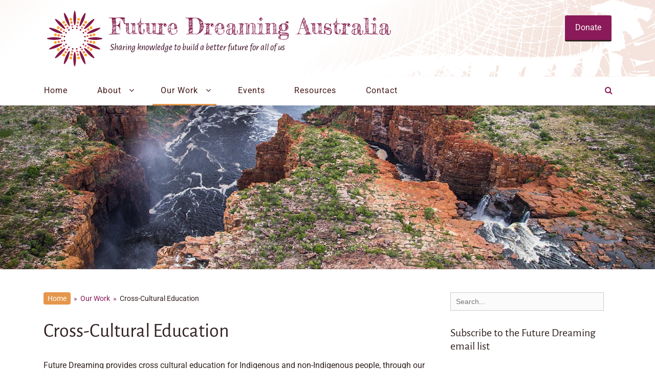

--- FILE ---
content_type: text/css
request_url: https://www.futuredreaming.org.au/wp-content/themes/decree-child/style.css?ver=1.0.0.1769271117
body_size: 6481
content:
/*
Theme Name: Decree Child
Theme URI: https://futuredreaming.org.au/public_html/wp-content/themes/decree-child
Description: decree child theme
Author: James K Lee
Author URI: https://futuredreaming.org.au
Template: decree
Version: 1.0.0
License: GNU General Public License v2 or later
License URI: http://www.gnu.org/licenses/gpl-2.0.html
Tags: light, responsive-layout, accessibility-ready
Text Domain: decree-child
*/
/*
 * THIS IS A CHILD THEME - Edits are permissible in this stylesheet. James Lee (weeklyjam@gmail.com)
 * 
 * *//*
body #content p, body #content .entry-content, body #content .entry-content ul > li {color: #333 !important; font-family: arial, montserrat, sans-serif;}*/

/* Colours: 
 * Title - #821848
 * Sub-title, headings (dark title) - #322
 * a:hover - #e5964b
 * a:link - #8a1a59 */
::selection {
  background: #ffb7b7; /* WebKit/Blink Browsers */
}
::-moz-selection {
  background: #ffb7b7; /* Gecko Browsers */
}

body a {color: #8a1a59; transition: all .4s ease-in-out;} 

/*Portfolio a:hover*/
.portfolio-heading-wrap .entry-title a:hover, .portfolio-heading-wrap .entry-title a:focus, .portfolio-wrap .entry-title a:hover, .portfolio-wrap .entry-title a:focus, #portfolios-content .entry-meta a:hover, #portfolios-content .entry-meta a:focus,
/*Footer a:hover*/
.footer-widget-area a:hover, .footer-widget-area .widget-title a:hover, .footer-widget-area .entry-title a:hover,
/*Body a:hover*/
body a:hover, body a:active, .entry-title a:hover, .entry-title a:focus, .entry-meta a:hover, .entry-meta a:focus,
#site-header-menu.toggled-on .dropdown-toggle {
	color: #e5964b; transition: all .4s ease-in-out;}

body .hentry, #contact-info-section, body, body .entry-content {
	word-wrap: normal !important; word-break:normal !important;-moz-hyphens: none !important;hyphens: none !important;}
body, button, input, select, textarea {
	font-family: 'Didact Gothic', 'sans serif';}
body, button, input, select, textarea {
    color: #322;}
abbr {
	text-decoration:none;
}

/* Hide page content on home page. remove this to add more homepage details */
.home .site-content #breadcrumbs .breadcrumb_last {
	display:none;
}
.home #content {
  margin: 0;
}
.home .home-feature-images .wp-block-image {margin-bottom: 0;}
/* Heading sizes are not too distinguishable with 'Fjalla One' font, so reduce h4 size.*/
body h4 {font-size:22px;}
/* Page headers have no left margin on regular pages - reef campaign pages are indented */
.page-template-default h1.entry-title {margin-left: 0px !important;}

/* ///////////////////////////////// Title Fonts */
/* ///////////////////////////////// Title Fonts */

#site-branding #site-header .site-title a {
	/*font-family: 'Fjalla One', sans-serif;*/ text-transform: none;}
#site-branding #site-header .site-description {
	font-family: 'Alegreya Sans', sans-serif !important; /*font-size: large;*/ color: #3c0a23;}
/*Make the subtitle larger on larger screens. */
@media screen and (min-width:500px) {
#site-branding #site-header .site-description {
	font-size: large;}
}
.site-title, #site-navigation a, h1, h2, h3, h4, h5, h6 {
	/*font-family: 'Fjalla One', Helvetica, sans-serif !important;*/ word-wrap: normal !important; word-break:normal !important;-moz-hyphens: none !important;hyphens: none !important; text-transform: none !important ;}

#site-branding #site-header .site-title a:hover {
	color:#e5964b;}

h1, h2, h3, h4, h5, h6, .page-title, .entry-title, .entry-title a {
	clear: both;line-height: 120%;color: #322 ;font-weight: normal;} /*#1a1a1a*/
h1.entry-title {
	margin:20px;}

/* HIDE PAGE TITLE ON HOME PAGE */
.home #main h1 {display:none;}
.home .site-content > .wrapper > .content-area {
	width: 100%;
}

/*homepage sections*/
.section-title {
	border-bottom: #f4e4dd 4px solid;
  color: #821848;
  display: inline-block;}

.home .entry-container > .entry-content {
	text-align: center;
}
.uagb-column__wrap h3 a {
	color: #333;
}


/* BUTTON Defaults */
.btn-default:hover {
	background-color: #ea3;
	border-color: #adadad;
	transition: all ease-in-out 0.4s;}

a.button {
	background-color: #bd8;
	border: 2px solid #bd8;
	display: inline-block;
	padding: 5px 10px;
	border-radius: 10px;
	transition: all ease-in-out 0.4s;
	color: #240 !important;
	text-decoration: none !important;
	margin: 10px 0;
}
a.button:hover, a.button:focus {
	transition: all ease-in-out 0.4s;
	background-color: #360;
	border-color: #360;
	color: #fff !important;
}
/* BUTTON-minimal Defaults */

.fd-events-table a.button-minimal, .fd-events-table .more-link {
	background-color: #fff;
	border: 2px solid #8a1a59;
	display: inline-block;
	padding: 5px 10px;
	border-radius: 10px;
	transition: all ease-in-out 0.4s;
	color: #8a1a59 !important;
	text-decoration: none !important;
	margin: 10px 0;
}
.fd-events-table a.button-minimal:hover, 
.fd-events-table a.button-minimal:focus, 
.fd-events-table .more-link:hover, 
.fd-events-table .more-link:focus {
	transition: all ease-in-out 0.4s;
	background-color: #8a1a59;
	border-color: #8a1a59;
	color: #fff !important;
}
/* ///////////////////////////////// SLIDER *//*
.n2-section-smartslider {
    clip-path: ellipse(400% 100% at 100% 100%);
}*/
#n2-ss-3 .slider-text p {
	font-family:'Fjalla One', sans-serif;color:red;}

/* ///////////////////////////////// Main Menu font adjust */
#site-navigation a, #site-header-menu.toggled-on .toggled-on a {
	letter-spacing:1px !important; color: #441616; /*padding-bottom: 4px;*/ border-bottom: 3px solid transparent;}

#site-navigation > .decree-nav-menu > .current-menu-item > a, #site-navigation > .decree-nav-menu > .current-menu-ancestor > a, #site-navigation > .decree-nav-menu > .current_page_item > a, #site-navigation > .decree-nav-menu > .current_page_ancestor > a
/*, .header-top-bar .decree-nav-menu .current-menu-item > a, .header-top-bar .decree-nav-menu .current-menu-ancestor > a*/ {
	border-bottom: 3px solid #e5964b !important; /*padding-bottom: 4px;*/ transition: 0.4s ease-in-out all;}

.decree-nav-menu a:hover, .decree-nav-menu a:focus {
	color: #e5964b !important;}
.decree-nav-menu ul {
	border-top: 3px solid #e5964b;}

#site-header-menu.toggled-on .decree-nav-menu li#menu-item-646 {text-align:center;}

#primary-menu {background: #fff;}

#site-header-menu.toggled-on .decree-nav-menu li, #site-header-menu.toggled-on .decree-nav-menu, #site-header-menu.toggled-on .dropdown-toggle::after {
    border-color: #ece0d1;
    margin-right: 0;
}
@media screen and (max-width: 894px) {
.decree-nav-menu li {
    border-bottom: 1px solid #ece0d1;
    position: relative;
	}}
#site-header-menu.toggled-on .decree-nav-menu ul {
    border-top: 2px solid #ece0d1;
    box-shadow: none;
}

/* Donate button in masthead */
button, input[type="button"], input[type="reset"], input[type="submit"]{
	background-color: #8a1a59; transition: all .4s ease-in-out; font-family: sans-serif;}
button, input[type="button"]:hover, input[type="reset"]:hover, input[type="submit"]:hover {
	background-color: #e5964b; transition: all .4s ease-in-out; font-family: sans-serif;}

#call-to-action-widget .button-minimal, #feature-slider .more-button .button-minimal {
    background-color: #8a1a59; color: #fff; border-top: none; border-right: none; border-left: none; border-bottom: 3px solid #322; border-radius: 3px;
}

#call-to-action-widget .button-minimal:hover, #call-to-action-widget .button-minimal:focus, #feature-slider .more-button .button-minimal:hover, #feature-slider .more-button .button-minimal:focus {
    background-color: #e5964b; border-color: #d26f11;
}

/* Search box */
@media screen and (min-width: 900px) {
	#search-container {border-top: 3px solid #821848;}
}
/*search box in sidebar widget*/
input[type="search"] {font-family:sans-serif;}
input[type="search"]:active, input[type="search"]:focus {
    background-color: #fbfbfb; color: #444; border: 1px solid #e5964b;}


/*Scroll up button */
#scrollup:hover, #scrollup:focus {
    background-color: #821848 !important;}

/* blockquote 
blockquote {
    border-left: 4px solid #821848;
    padding: 20px 40px 10px 60px;
    background: #fdefe1;
}*/
blockquote::before {
    content: "\“";
	font-family: serif;
    font-size: 60px;
	color: #821848;
    left: -40px;
    position: relative;
    top: -20px;
}

/* HR LINE */
hr {
	background-color: #f7dbe8;
height: 5px;/*
    background-color: #fbf2e9;
    height: 10px;*/
}


/*list bullets */
/*list bullets */
/*list bullets */
.entry-content ol.uagb-toc__list > li {
  list-style-type: disc;
}
.entry-content ol.uagb-toc__list > li ul li {
  list-style-type: square;
}
.wp-block-uagb-table-of-contents .uagb-toc__list-wrap ol li a {
	text-decoration: none;
}
/**/
body .entry-content ul {list-style: none;}
body .entry-content ul:not(.uagb-toc__list) > li {list-style-type: none !important; max-width:98%;}
body.page-template-director .entry-content h3:before,
body .entry-content > ul:not(.refs) > li:not(.uagb-tab):not(.uagb-toc__list)::before,
body .entry-content div > ul:not(.refs) > li:not(.uagb-tab):not(.uagb-toc__list)::before{
	content: "\f192"; 
	font-family: FontAwesome;
	color: #d9a4bc;
	display: inline-block;
	margin-left: -1.3em; /* same as padding-left set on li */
	width: 1.3em; /* same as padding-left set on li */
}

/* Profile pages in tabs section */


body .entry-content .uagb-tabs__body-container > ul > li {
	text-indent: -2em;
	margin-left: 2em;
	margin-bottom: 8px;
}
body .entry-content .uagb-tabs__body-container > ul > li::before {
	margin-left: 0 !important;
	width: inherit !important;
}



@media screen and (max-width: 767px) {
	body.page-template-director h3:before {
	margin-left: 0 !important;}
}

body .entry-content ul li > ul {list-style: none;}
body .entry-content ul > li > ul li{list-style-type: none !important; max-width:98%;}
body .entry-content ul li > ul > li:before {
	content: "\f101"; 
	font-family: FontAwesome;
	color: #d9a4bc;
	display: inline-block;
	/*margin-left: -1.3em;  same as padding-left set on li */
	/*width: 1.3em;  same as padding-left set on li */
}

.sidebar .widget-wrap ul {list-style: none;}
.sidebar .widget-wrap ul > li {list-style-type: none !important; max-width:98%;}
.sidebar .widget-wrap ul li:before {
	content: "\f101"; 
	font-family: FontAwesome;
	color: #821848;
	display: inline-block;
	margin-left: -1.3em; /* same as padding-left set on li */
	width: 1.3em; /* same as padding-left set on li */
}

/* MASTHEAD */
#masthead {
    background-color: #fbf2f1;
}

/*#fbf1f5*/
/* SLIDER COVER LYREBIRD feathers */
#masthead {
    clip-path: ellipse(200% 150px at 80% 0);
}
#feature-slider .cycle-slideshow {
	display:none;
}
@media screen and (min-width: 1201px) {
#masthead {
	background-color: #fbf2f1;
	background: url('https://www.futuredreaming.org.au/wp-content/uploads/2020/03/lyrebird_3.png'), linear-gradient(140deg, #f4e4dd -30%,#fff 10%,#fff 50%,#f4e4dd 80%);
	display: block;
	height: 150px;
	/*background-size: 800px 409px;*/
	background-repeat: no-repeat;
	width: 100%;
	background-position: 105% 90%;
	}
}

@media screen and (max-width: 1200px) {
#masthead {
	background-color: #fbf2f1;
	background: url('https://www.futuredreaming.org.au/wp-content/uploads/2020/03/lyrebird_3.png'), linear-gradient(140deg, #f4e4dd -30%,#fff 10%,#fff 50%,#f4e4dd 80%) ;
	display: block;
	height: 150px;	
	background-size: 600px 306px;
	background-repeat: no-repeat;
	width: 100%;
	background-position: 103% 90%;}
}
@media screen and (max-width: 599px) {
#masthead {
	background-color: #fbf2f1;
	background: url('https://www.futuredreaming.org.au/wp-content/uploads/2020/03/lyrebird_3.png'), linear-gradient(140deg, #f4e4dd -30%,#fff 10%,#fff 50%,#f4e4dd 80%);
	display: block;
	height: 120px;	
	background-size: 400px 204px;
	background-repeat: no-repeat;
	width: 100%;
	background-position: 103% 90%;}
	/* Hide the donate button on small screens as it blocks things */
#call-to-action-widget {
	display:none;}
}
/*
@media screen and (max-width: 762px) {
	#feature-slider {
	background: none;}
}*/
/* MAIN NAVE Hamburger & Search toggle */
#search-toggle,
#menu-toggle-primary {color:#8a1a59;}
#search-toggle:hover, #search-toggle:focus,
#menu-toggle-header-top:hover, #menu-toggle-header-right:hover, #menu-toggle-primary:hover, #menu-toggle-secondary:hover, #menu-toggle-header-top:focus, #menu-toggle-header-right:focus, #menu-toggle-primary:focus, #menu-toggle-secondary:focus, #menu-toggle-header-top.toggled-on, #menu-toggle-header-right.toggled-on, #menu-toggle-primary.toggled-on, #menu-toggle-secondary.toggled-on {color:#e5964b;}


/* ///////////////////////////////// PORTFOLIO Sections: the six boxes at the top of the homepage. 
 * code copied from https://rightsofnature.org.au website */

#portfolios-content {width: 82%; margin: 5px auto 20px auto;}
#portfolios-content .excerpt p {font-size: small;}
#page > #portfolios-content .hentry {float:none !important;display:inline-block !important;vertical-align:top;overflow: hidden;padding: 5px;position: relative;/*margin: auto 3%*/;width: calc(27% - 10px);max-width:450px;min-width:200px;}
#portfolios-content article figure {display:block;width:60%;margin:10px auto;}
/*#portfolios-content article figure a img {border-radius:100%;}*/
#portfolios-content .entry-container {
	padding: 4vw 10px 10px 10px;
margin-top: -4vw;
font-size: 16px;
line-height: 1.4;/*
	padding: 20% 10px 10px 10px;margin-top: -20%;font-size: 16px;line-height: 1.4; background: linear-gradient(to bottom,#f9f3ef,#fff 80%); border-top: 5px solid #ece0d1;*/
}
#portfolios-content img {border-radius: 50%;}

/* More button *//*
#portfolios-content .more-button a:link, #portfolios-content .more-button a:visited {padding: 8px !important;font-size:15px;}
#portfolios-content .more-button a:hover, #portfolios-content .more-button a:active {color:#fff !important;}*/
#portfolios-content .more-button {display:none;}

/* Text color in portfolio */
.portfolio-wrap, .portfolio-heading-wrap {color:#2b0b1b;}
.portfolio-heading-wrap .entry-title, .portfolio-heading-wrap .entry-title a, .portfolio-wrap .entry-title,/*.portfolio-wrap .entry-title a,*/ #portfolios-content .entry-meta a {color:#821848;}

/* Title sizes for each portfolio item *//*
#portfolios-content .portfolio-wrap .entry-title {font-size: 22px;}*/
#portfolios-content .portfolio-wrap .entry-title {margin-bottom:10px;}

@media screen and (max-width: 926px) {
	#page #portfolios-content {width: 100%; margin: 0 auto;}
	#page #portfolios-content .hentry {display: inline-block;overflow: hidden;vertical-align:top;padding: 5px;position: relative;margin: auto 2%;width: calc(46% - 10px);max-width:450px;min-width:200px;}
}
@media screen and (max-width: 487px) {
	#page #portfolios-content {width: 100%; margin: 0 auto;}
	#page #portfolios-content .hentry {float:none !important; display:block;overflow: hidden;vertical-align:top;padding: 5px;position: relative;margin: auto;width: 100%;max-width:450px;min-width:200px;}
}



/* Breadcrumbs */
#breadcrumbs {
	font-size: 14px;
}
#breadcrumbs > span:first-of-type > span:first-of-type > a {
	background: #e5964b;
	color: #fff;
	padding: 4px 8px;
	border-radius: 4px;
	transition: ease-in-out all 0.4s;
}
#breadcrumbs > span:first-of-type > span:first-of-type > a:hover {
	background: #8a1a59;
	transition: ease-in-out all 0.4s;
}
#breadcrumbs span {
	color: #8a1a59;
}
#breadcrumbs .breadcrumb_last {
	color: #322;
}

/* Breadcrumbs */
/* Hide the default theme breadcrumbs */
.post-nav-top, .archive-title {
	display: none;
}
/* Hide on posts */
.single-access .entry-author,
.single-post .entry-author,
.single-post #content-main > .breadcrumbs {
	display:none;
}
.breadcrumb-container ul {
	background: #f9f9f9;
	border-radius:3px;
}
.breadcrumb-container.theme1 a {
	margin: 2px !important;
	padding: 2px !important;
}
.breadcrumb-container li {
  display: inline-block;
}
.breadcrumbs {
    font-size: 14px;
    margin-bottom: 2em;
    margin-top: 15px;
    border: 1px solid #e5ebf2;
    border-radius: 4px;
}

/* FOOTER */
.site-footer {
	color: #cec0c8;
	clip-path: ellipse(280% 100% at 100% 100%);
}
.site-footer #supplementary {
	padding-top: 80px;
}
@media screen and (min-width: 1200px) {
.site-footer {background: url('https://www.futuredreaming.org.au/wp-content/uploads/2020/03/lyrebird_4_transp6.png'),#322;
    background-repeat: no-repeat;
    background-position: 110% 100%;
	background-size: auto 90%;
	}
}
@media screen and (max-width: 1199px) {
.site-footer {background-color: #322;}
}
/* Hide site copyright */
#site-generator .wrapper {
	display:none !important;}
#site-generator {
	display:none !important;}

.footer-widget-area .widget-title, .footer-widget-area .entry-title {
    color: #b54e88;
}
#text-3 .widget-wrap .textwidget p {
    font-size: smaller;
    opacity: .8;
}

/* Footer legal menu */
.menu-legal-menu-container ul li:nth-child(n+2)::before {
	content:'//';
	color: #b54e88;
}
.menu-legal-menu-container ul li {
	display: inline-block;
}
.menu-legal-menu-container ul li a {
	padding: 2px 10px;
	font-size: 13px;
	font-weight: 300;
}


/* MISSION PAGE */
ol.mission {margin-left:5em;}
ol.mission li {list-style-type: lower-alpha;margin-bottom:1.5em;}
ol.mission li::marker {color: #e5964b; padding-right:2em;}

/* Sidebar Right */
.widget_search .search-field {
    font-family: sans-serif;
}

.feature-box {
	display:block;
    background: #f9ebe1;
    padding: 1em 1em 1em 4em;
    border-radius: 3px;
	margin-bottom:2em;
}




/* ////////////////////////////////////////////////////////////////////////////// FUTURE DREAMING's Board */
/* On larger screens the personnel photo is to the top, and bio below.*//*
#content .entry-content .personnel {float:left;}
.entry-content .dir-photo > img, .entry-content .dir-photo > a img {-webkit-border-radius:75px; -moz-border-radius: 75px; border-radius: 75px; width: 150px; margin: 5px auto; overflow:hidden; text-align:center;box-shadow: 0 0 10px 0 #0006;}
.entry-content .dir-bio {padding: 4em 1.5em 1.5em ;margin-top: -3em; line-height: 1.4; background: linear-gradient(to bottom,#f9f3ef,#fff 80%);/* border-top: 5px solid #ece0d1;*//*}
.entry-content .dir-bio h4 {text-align: center;}
@media screen and (min-width:900px) {
	#content .entry-content .personnel {width:22%; margin: 1%;}
}
@media screen and (max-width:899px) {
	#content .entry-content .personnel {width:42%; margin: 4%;}
	#content .entry-content .personnel:nth-child(3) {clear:both !important;}
}
@media screen and (max-width:599px) {
	#content .entry-content .personnel {width:80%; margin: 8%;}
}*/

/* ////////////////////////////////////////////////////////////////////////////// Individual Director pages */
/* On larger screens the personnel photo is to the left, and bio to the right. On small screens, collapse structure so photo is on top (width:100%) and bio is below (width:100%) *//*
#content .entry-content .individual {width:90%; margin: 3%;}

.entry-content .team-photo {padding-top: 2em; padding-bottom: 1em;}

.entry-content .team-photo img, .entry-content .team-photo a img {-webkit-border-radius:75px; -moz-border-radius: 75px; border-radius: 75px; display: block; width: 150px; height: auto; margin-left:auto; margin-right:auto;overflow:hidden;box-shadow: 0 0 10px 0 #0006;}*/
/* Add a colour backsplash to the photot */
.entry-content .backsplash {width: 80%; min-height: 150px; padding: 0 1.5em 1.5em ; margin: -6em auto 0; line-height: 1.4; background: linear-gradient(to bottom,#f9f3ef,#fff 80%);}

@media screen and (min-width:500px) {
	.entry-content .team-photo {float:left;width:38%;}
	.entry-content .team-bio {float:right;width:60%;padding-top:1em;}
}
@media screen and (max-width:499px) {
	.entry-content .team-photo {float:left;width:99%;}
	.entry-content .team-bio {float:right;width:99%;padding-top:1em;}
}
/* ////////////////////////////////////////////////////////////////////////////// Resources - book listings etc */
/* On larger screens the resource photo is to the left, and blurb to the right. On small screens, collapse structure so photo is on top (width:100%) and bio is below (width:100%) */
#content .entry-content .resource {width:90%; margin: 3%;}

.entry-content .resource-photo {padding-top: 2em; padding-bottom: 1em;}

.entry-content .resource-photo > img, 
.entry-content .resource-photo > a img {
	display: block; width: 150px; height: auto; margin-left:auto; margin-right:auto;overflow:hidden;box-shadow: 0 0 10px 0 #0006;}

@media screen and (min-width:500px) {
	.entry-content .resource-photo {float:left;width:38%;}
	.entry-content .resource-text {float:right;width:60%;padding-top:1em;}
}
@media screen and (max-width:499px) {
	.entry-content .resource-photo {float:left;width:99%;}
	.entry-content .resource-text {float:right;width:99%;padding-top:1em;}
}

.entry-content .reading a {
	background: #fff;
  color: #8a1a59;
  padding: 4px 8px;
  border-radius: 4px;
  transition: ease-in-out all 0.4s;
  text-transform: none !important;
  margin: 2px 0 10px;
  display: inline-block;
  border: 1px solid #8a1a59;}
.entry-content .reading  a:hover {
    background: #8a1a59;
	color: #fff;
    transition: ease-in-out all 0.4s;
}



/* EVENTS */
.notice, .vsel-no-events {text-align:center; background: #eed7e4; border: 4px solid #ddb2ca; border-radius:4px;padding:10px;margin:1em 0 2em 0;hyphens:none;}

/* For tables with times in the left column and descriptions in the right column */
.schedule tr td:first-child {min-width: 140px;}
.schedule td {
    border-bottom: 1px solid #f4e4dd;
	border-right: 1px solid #f4e4dd;}
.schedule tr:nth-child(even) {background: #fbf3f0}

.schedule {border-top: solid 6px #f4e4dd;}

/*DONATE*/
.donate {
	max-width: 500px;
	border: 2px solid #e5964b;
}
.donate tr:nth-child(-n+3) td:first-child {
	text-align: right;
}
.donate tr:last-child {
	color: #8a1a59;
}

/* Sign up form mailchimp */
.textwidget > #mc_embed_signup .button {
    background-color: #8a1a59;
}
.textwidget > #mc_embed_signup .button:hover {
    background-color: #e5964b;
}
.textwidget > #mc_embed_signup .mc-field-group input {
	padding: 0;
}
.textwidget > #mc_embed_signup input[type="text"], .textwidget > #mc_embed_signup input[type="email"] {
	font-size: 14px;
}
	


/*EVENTS Page */
.page-id-37 .entry-content h2 {
  background: #322;
  padding: 10px;
  border-radius: 3px;
  color: #fff;
}


/* VSEL */

.vsel-table .vsel-info {
	font-size: 90%;
}
.vsel-info a {
	text-decoration: underline;
}
.wp-block-image img {
  border-radius: 10px !important;
  margin: 15px auto;
}

.vsel-content p,
.uagb-tabs__wrap.uagb-tabs__hstyle1-desktop p {
  margin: revert;
}
.vsel-image-info-right {
  margin: 0 10px 0 0;
}
.vsel-image-info-right p:first-child {
  margin-top: 0;
}


.vsel-meta-link a {
  color: #fff;
  background: #f40;
  padding: 5px 10px;
  border-radius: 4px;
	border: 2px solid #f40;
	transition: all ease-in-out .4s;
	display: block;
text-align: center;
	margin:10px;
}
.vsel-meta-link a:hover, .vsel-meta-link a:active {
  color: #f40;
  background: #fff;
	transition: all ease-in-out .4s;
}
.vsel-meta div:not(.vsel-meta-date):not(.vsel-meta-acf-fd_event_series)::before {
	font-family: fontawesome;
	margin-right: 8px;
	display: inline-block;
	width: 1em;
	color: #322;
	text-align: center;
}
.vsel-meta .vsel-meta-time::before {
	content: '\f017';
}
.vsel-meta .vsel-meta-location::before {
	content: '\f041';
}
.vsel-meta .vsel-meta-acf-format::before {
	content: '\f007';
}

.GPXWS {
	color: #322;
font-weight: 600;
font-size: large;
letter-spacing: 1px;
}
.vsel-content h3.vsel-meta-title {
  font-size: 2em;
}
.fd-events-table .vsel-content,
.vsel-container .vsel-content {
  margin: 0 0 20px;
  border-bottom: none;
  padding: 20px;
  box-shadow: 1px 10px 30px #0002;
  border-radius: 5px !important;
	background: #fff;
}
.vsel-table {
	box-shadow: 0 0 40px #0003;
}
.vsel-no-events {
	padding: 20px;
}

.vsel-past .vsel-alignleft, .vsel-upcoming .vsel-alignleft, .type-event .vsel-alignleft {
  float: left;
  padding: 10px;
  color: #322;
  background: #f5f5f5;
  border-radius: 8px;
margin: 0;
}

.vsel-meta-date > span::before {
  content: "\f073";
  color: #fff;
  font-family: FontAwesome;
  display: inline-block;
  margin-left: 0 !important;
  width: 2em;
  font-size: 14px;
}

.vsel-meta-date:not(.vsel-meta-start-date):not(.vsel-meta-end-date) > span {
  font-size: 16px;
  padding: 3px 10px;
  border-radius: 4px;
  color: #fff;
  /*border: 1px solid #360;*/
  background: #322	  ;
}
#vsel:not(.vsel-table) .vsel-meta-date:not(.vsel-meta-start-date):not(.vsel-meta-end-date) > span {
	display: block;
	text-align: center;
}
#vsel.vsel-table .vsel-content {
	margin: 0;
	padding: 10px;
}
#vsel.fd-events-table .vsel-content, #vsel.vsel-container .vsel-content {
	margin: 0 0 20px;
	padding: 10px;
}


.vsel-meta-start-date, .vsel-meta-end-date {
	text-align: center;
	padding: 0 10px;
	/*border: 1px solid #360;*/
	background: #d9a4bc;
	color: #fff;
	line-height: 1.2;
}
.vsel-meta-start-date {
	margin-bottom: 0 !important;
	/*border-width: 1px 1px 0 1px;*/
	border-radius: 4px 4px 0 0;
}
.vsel-meta-end-date {
	margin-top: 0 !important;
	/*border-width: 0 1px 1px 1px;*/
	border-radius: 0 0 4px 4px;
}

.vsel-content .vsel-image-left {
  border-radius: 10px;
}
.vsel-image, .vsel-image-left {
	width: 100% !important;
	max-width: 100% !important;
}

/* Advanced custom fields have been set to show in the left and right panels of events, but here I hide the ones I don't want, which varies depending on the table or single event style of the listing */
.vsel-meta-acf-fd_table_icon,
.vsel-meta-acf-date_tbc .acf-field-name,
.vsel-image-info-right .vsel-meta-acf-date_tbc,
.fd-events-table .vsel-alignleft .vsel-meta-acf-fd_event_series .acf-field-value,
.fd-events-table .vsel-alignleft .vsel-meta-acf-fd_table_icon,
.fd-events-table .vsel-image-info-right .vsel-meta-acf-format,
.vsel-meta-acf-format .acf-field-name,
.vsel-table .vsel-image-info-right .vsel-meta-acf-format,
.vsel-table .vsel-alignleft .vsel-meta-acf-fd_event_series .acf-field-value,
.vsel-table .vsel-alignleft .vsel-meta-acf-fd_table_icon,
.single-event .vsel-content .vsel-meta-acf-fd_event_series .acf-field-value,
.single-event .vsel-content .vsel-meta-acf-fd_table_icon,
.vsel-container .vsel-meta-acf-fd_event_series .acf-field-value,
.vsel-container .vsel-meta-acf-fd_table_icon,
.vsel-container .vsel-image-info-right .vsel-meta-acf-format,
.vsel-container .vsel-image-info-right .vsel-meta-acf-fd_table_icon,
.vsel-container .vsel-image-info-right .vsel-meta-acf-fd_event_series {
	display:none;
}
/*Hide the rego link on past events */
.fd-events-table-past .vsel-meta-link {
	display: none;
}

/* Single VSEL page event */
.type-event .entry-meta {
	display:none;
}


/*vsel table */
.vsel-content {
  margin: 0;  
  padding: 10px;
  box-shadow: none;
  border-radius: 0;
}

#vsel .vsel-content {
	border-bottom: unset !important;
}
.vsel-table .vsel-content {
  border-top: 1px solid #ccc;  border-left: 1px solid #ccc;  border-right: 1px solid #ccc;
}
.vsel-table .vsel-nav {
	border-bottom: 1px solid #ccc;
}

.vsel-table .vsel-content h3.vsel-meta-title {
  font-size: 1.3em;
}
.vsel-meta-acf-fd_table_icon {
  max-width: 120px;
  float: left;
  margin-right: 10px;
}
.vsel-table .vsel-content .GPXWS,
.vsel-meta-acf-fd_event_series .acf-field-name {
	display:none;
}
.vsel-image-info-right .vsel-meta-acf-fd_event_series {
  padding: 10px;
  display: block;
  border-radius: 10px;
  box-shadow: 4px 4px 20px #0002;
}
.vsel-meta-acf-fd_event_series .acf-field-value {
  color: #d9a4bc;
  font-weight: 600;
  font-size: large;
  letter-spacing: 1px;
font-family: 'din alternate',sans-serif;
}
.vsel-table .vsel-meta > div {
  margin: 0;
  font-size: 11.5pt;
  line-height: 1.5;
}
.vsel-table .vsel-content .vsel-meta-single-date {
  margin: 8px 0 !important;
}

/*profile pages */
.page-template-director .entry-container h2 {
	/*color: #8a1a59;*/
	border-bottom: 2px solid #e5964b;
}


body:not(.home) figure.wp-block-media-text__media {
	max-width: 200px;
	margin: auto;
}
.home figure.wp-block-media-text__media img {
	border-radius: 10px;
}
.biography figure.wp-block-media-text__media img {
	border-radius: 50%;
}

.home .featured-content-image a img {
	width:200px;
	border-radius: 50%;
}


/* Tabs - Mary*/
.youtube {
	max-width: 550px;
	margin: 0 auto;
}
.uagb-tabs__body-wrap a {
	word-wrap: break-word;
}
.uagb-blocks__ffdecf58 a {
	font-size: 14px;
}

/*Testimonials */
body .entry-content ul.testimonials {
	margin-bottom: 0 !important;
}
body .entry-content ul.testimonials > li {
	margin-bottom: 15px;
	padding-bottom: 10px;
	border-bottom: 2px solid #f7dbe8;
	hyphens: none;
}
.signature-box {
	margin-bottom: 5px;
}

--- FILE ---
content_type: application/javascript
request_url: https://c0.wp.com/c/6.0.11/wp-includes/js/dist/plugins.min.js?ver=1769271117
body_size: 1847
content:
/*! This file is auto-generated */
!function(){var e={9756:function(e){e.exports=function(e,n){var r,t,i=0;function o(){var o,u,s=r,l=arguments.length;e:for(;s;){if(s.args.length===arguments.length){for(u=0;u<l;u++)if(s.args[u]!==arguments[u]){s=s.next;continue e}return s!==r&&(s===t&&(t=s.prev),s.prev.next=s.next,s.next&&(s.next.prev=s.prev),s.next=r,s.prev=null,r.prev=s,r=s),s.val}s=s.next}for(o=new Array(l),u=0;u<l;u++)o[u]=arguments[u];return s={args:o,val:e.apply(null,o)},r?(r.prev=s,s.next=r):t=s,i===n.maxSize?(t=t.prev).next=null:i++,r=s,s.val}return n=n||{},o.clear=function(){r=null,t=null,i=0},o}}},n={};function r(t){var i=n[t];if(void 0!==i)return i.exports;var o=n[t]={exports:{}};return e[t](o,o.exports,r),o.exports}r.n=function(e){var n=e&&e.__esModule?function(){return e.default}:function(){return e};return r.d(n,{a:n}),n},r.d=function(e,n){for(var t in n)r.o(n,t)&&!r.o(e,t)&&Object.defineProperty(e,t,{enumerable:!0,get:n[t]})},r.o=function(e,n){return Object.prototype.hasOwnProperty.call(e,n)},r.r=function(e){"undefined"!=typeof Symbol&&Symbol.toStringTag&&Object.defineProperty(e,Symbol.toStringTag,{value:"Module"}),Object.defineProperty(e,"__esModule",{value:!0})};var t={};!function(){"use strict";r.r(t),r.d(t,{PluginArea:function(){return y},getPlugin:function(){return w},getPlugins:function(){return P},registerPlugin:function(){return v},unregisterPlugin:function(){return h},withPluginContext:function(){return p}});var e=window.wp.element,n=window.lodash,i=r(9756),o=r.n(i),u=window.wp.hooks;function s(){return s=Object.assign?Object.assign.bind():function(e){for(var n=1;n<arguments.length;n++){var r=arguments[n];for(var t in r)Object.prototype.hasOwnProperty.call(r,t)&&(e[t]=r[t])}return e},s.apply(this,arguments)}var l=window.wp.compose;const{Consumer:a,Provider:c}=(0,e.createContext)({name:null,icon:null}),p=n=>(0,l.createHigherOrderComponent)((r=>t=>(0,e.createElement)(a,null,(i=>(0,e.createElement)(r,s({},t,n(i,t)))))),"withPluginContext");class g extends e.Component{constructor(e){super(e),this.state={hasError:!1}}static getDerivedStateFromError(){return{hasError:!0}}componentDidCatch(e){const{name:n,onError:r}=this.props;r&&r(n,e)}render(){return this.state.hasError?null:this.props.children}}var d=window.wp.primitives;var m=(0,e.createElement)(d.SVG,{xmlns:"http://www.w3.org/2000/svg",viewBox:"0 0 24 24"},(0,e.createElement)(d.Path,{d:"M10.5 4v4h3V4H15v4h1.5a1 1 0 011 1v4l-3 4v2a1 1 0 01-1 1h-3a1 1 0 01-1-1v-2l-3-4V9a1 1 0 011-1H9V4h1.5zm.5 12.5v2h2v-2l3-4v-3H8v3l3 4z"}));const f={};function v(e,r){if("object"!=typeof r)return console.error("No settings object provided!"),null;if("string"!=typeof e)return console.error("Plugin name must be string."),null;if(!/^[a-z][a-z0-9-]*$/.test(e))return console.error('Plugin name must include only lowercase alphanumeric characters or dashes, and start with a letter. Example: "my-plugin".'),null;f[e]&&console.error(`Plugin "${e}" is already registered.`),r=(0,u.applyFilters)("plugins.registerPlugin",r,e);const{render:t,scope:i}=r;if(!(0,n.isFunction)(t))return console.error('The "render" property must be specified and must be a valid function.'),null;if(i){if("string"!=typeof i)return console.error("Plugin scope must be string."),null;if(!/^[a-z][a-z0-9-]*$/.test(i))return console.error('Plugin scope must include only lowercase alphanumeric characters or dashes, and start with a letter. Example: "my-page".'),null}return f[e]={name:e,icon:m,...r},(0,u.doAction)("plugins.pluginRegistered",r,e),r}function h(e){if(!f[e])return void console.error('Plugin "'+e+'" is not registered.');const n=f[e];return delete f[e],(0,u.doAction)("plugins.pluginUnregistered",n,e),n}function w(e){return f[e]}function P(e){return Object.values(f).filter((n=>n.scope===e))}class x extends e.Component{constructor(){super(...arguments),this.setPlugins=this.setPlugins.bind(this),this.memoizedContext=o()(((e,n)=>({name:e,icon:n}))),this.state=this.getCurrentPluginsState()}getCurrentPluginsState(){return{plugins:(0,n.map)(P(this.props.scope),(e=>{let{icon:n,name:r,render:t}=e;return{Plugin:t,context:this.memoizedContext(r,n)}}))}}componentDidMount(){(0,u.addAction)("plugins.pluginRegistered","core/plugins/plugin-area/plugins-registered",this.setPlugins),(0,u.addAction)("plugins.pluginUnregistered","core/plugins/plugin-area/plugins-unregistered",this.setPlugins)}componentWillUnmount(){(0,u.removeAction)("plugins.pluginRegistered","core/plugins/plugin-area/plugins-registered"),(0,u.removeAction)("plugins.pluginUnregistered","core/plugins/plugin-area/plugins-unregistered")}setPlugins(){this.setState(this.getCurrentPluginsState)}render(){return(0,e.createElement)("div",{style:{display:"none"}},(0,n.map)(this.state.plugins,(n=>{let{context:r,Plugin:t}=n;return(0,e.createElement)(c,{key:r.name,value:r},(0,e.createElement)(g,{name:r.name,onError:this.props.onError},(0,e.createElement)(t,null)))})))}}var y=x}(),(window.wp=window.wp||{}).plugins=t}();